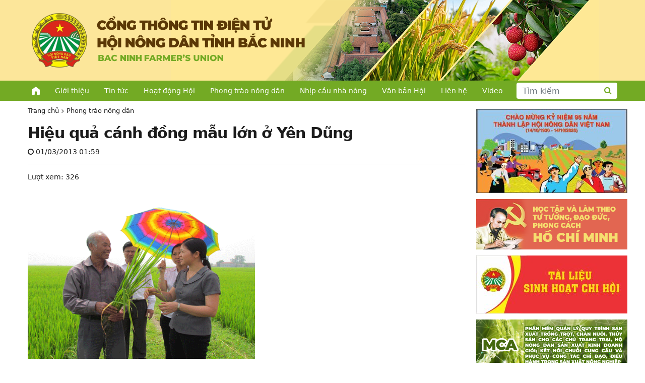

--- FILE ---
content_type: text/html; charset=UTF-8
request_url: http://hoinongdan.bacgiang.gov.vn/18682-hieu-qua-canh-dong-mau-lon-o-yen-dung.html
body_size: 6739
content:
<!DOCTYPE html>
<html lang="vi">
    <head>
        <meta charset="utf-8">
        <meta name="viewport" content="width=device-width,minimum-scale=1,initial-scale=1">
		<meta http-equiv="X-UA-Compatible" content="IE=edge" />		
		    <meta property="og:type" content="article" />
    <meta property="og:url" content="https://hoinongdan.bacninh.gov.vn/18682-hieu-qua-canh-dong-mau-lon-o-yen-dung.html" />
    <meta property="og:title" content="Hiệu quả cánh đồng mẫu lớn ở Yên Dũng" />
    <meta property="og:description" content="Đồng chí Leo Thị Lịch - Tỉnh ủy viên, Chủ tịch HND tỉnh thăm cánh đồng mẫu lớn ở Yên Dũng Xác định yếu tố quan trọng để hình thành cánh đồng mẫu lớn (CĐML) là việc dồn điền, đổi thửa tạo thành vùng sản xuất tập trung nên cần có sự vào cuộc mạnh mẽ của các" />
    <meta property="og:image" content="https://hoinongdan.bacninh.gov.vn/public/images/placeholder.png" />
    <meta property="fb:app_id" content="569193697855693" />	
    		
		<!-- All in One SEO 4.2.0 -->
		<title>Hiệu quả cánh đồng mẫu lớn ở Yên Dũng - HỘI NÔNG DÂN TỈNH BẮC NINH</title>
		<meta name="description" content="Đồng chí Leo Thị Lịch - Tỉnh ủy viên, Chủ tịch HND tỉnh thăm cánh đồng mẫu lớn ở Yên Dũng Xác định yếu tố quan trọng để hình thành cánh đồng mẫu lớn (CĐML) là việc dồn điền, đổi thửa tạo thành vùng sản xuất tập trung nên cần có sự vào cuộc mạnh" />
		<meta name="robots" content="max-image-preview:large" />
		<link rel="canonical" href="https://hoinongdan.bacninh.gov.vn/18682-hieu-qua-canh-dong-mau-lon-o-yen-dung.html" />
		<meta property="og:locale" content="vi_VN" />
		<meta property="og:site_name" content="HỘI NÔNG DÂN TỈNH BẮC NINH - Nhà nông làm giàu" />
		<meta property="og:type" content="article" />
		<meta property="og:title" content="Hiệu quả cánh đồng mẫu lớn ở Yên Dũng - HỘI NÔNG DÂN TỈNH BẮC NINH" />
		<meta property="og:description" content="Đồng chí Leo Thị Lịch - Tỉnh ủy viên, Chủ tịch HND tỉnh thăm cánh đồng mẫu lớn ở Yên Dũng Xác định yếu tố quan trọng để hình thành cánh đồng mẫu lớn (CĐML) là việc dồn điền, đổi thửa tạo thành vùng sản xuất tập trung nên cần có sự vào cuộc mạnh" />
		<meta property="og:url" content="https://hoinongdan.bacninh.gov.vn/18682-hieu-qua-canh-dong-mau-lon-o-yen-dung.html" />
		<meta property="article:published_time" content="2013-03-01T01:59:35+00:00" />
		<meta property="article:modified_time" content="2013-03-01T01:59:35+00:00" />
		<meta name="twitter:card" content="summary" />
		<meta name="twitter:title" content="Hiệu quả cánh đồng mẫu lớn ở Yên Dũng - HỘI NÔNG DÂN TỈNH BẮC NINH" />
		<meta name="twitter:description" content="Đồng chí Leo Thị Lịch - Tỉnh ủy viên, Chủ tịch HND tỉnh thăm cánh đồng mẫu lớn ở Yên Dũng Xác định yếu tố quan trọng để hình thành cánh đồng mẫu lớn (CĐML) là việc dồn điền, đổi thửa tạo thành vùng sản xuất tập trung nên cần có sự vào cuộc mạnh" />
		<script type="application/ld+json" class="aioseo-schema">
			{"@context":"https:\/\/schema.org","@graph":[{"@type":"WebSite","@id":"https:\/\/hoinongdan.bacninh.gov.vn\/#website","url":"https:\/\/hoinongdan.bacninh.gov.vn\/","name":"H\u1ed8I N\u00d4NG D\u00c2N T\u1ec8NH B\u1eaeC NINH","description":"Nh\u00e0 n\u00f4ng l\u00e0m gi\u00e0u","inLanguage":"vi","publisher":{"@id":"https:\/\/hoinongdan.bacninh.gov.vn\/#organization"}},{"@type":"Organization","@id":"https:\/\/hoinongdan.bacninh.gov.vn\/#organization","name":"H\u1ed9i N\u00f4ng D\u00e2n T\u1ec9nh B\u1eafc Giang","url":"https:\/\/hoinongdan.bacninh.gov.vn\/"},{"@type":"BreadcrumbList","@id":"https:\/\/hoinongdan.bacninh.gov.vn\/18682-hieu-qua-canh-dong-mau-lon-o-yen-dung.html#breadcrumblist","itemListElement":[{"@type":"ListItem","@id":"https:\/\/hoinongdan.bacninh.gov.vn\/#listItem","position":1,"item":{"@type":"WebPage","@id":"https:\/\/hoinongdan.bacninh.gov.vn\/","name":"Home","description":"Nh\u00e0 n\u00f4ng l\u00e0m gi\u00e0u","url":"https:\/\/hoinongdan.bacninh.gov.vn\/"}}]},{"@type":"Person","@id":"https:\/\/hoinongdan.bacninh.gov.vn\/author\/admin#author","url":"https:\/\/hoinongdan.bacninh.gov.vn\/author\/admin","name":"admin","image":{"@type":"ImageObject","@id":"https:\/\/hoinongdan.bacninh.gov.vn\/18682-hieu-qua-canh-dong-mau-lon-o-yen-dung.html#authorImage","url":"https:\/\/secure.gravatar.com\/avatar\/b389c510eaaa8414deac7cb37c27564b?s=96&d=mm&r=g","width":96,"height":96,"caption":"admin"}},{"@type":"WebPage","@id":"https:\/\/hoinongdan.bacninh.gov.vn\/18682-hieu-qua-canh-dong-mau-lon-o-yen-dung.html#webpage","url":"https:\/\/hoinongdan.bacninh.gov.vn\/18682-hieu-qua-canh-dong-mau-lon-o-yen-dung.html","name":"Hi\u1ec7u qu\u1ea3 c\u00e1nh \u0111\u1ed3ng m\u1eabu l\u1edbn \u1edf Y\u00ean D\u0169ng - H\u1ed8I N\u00d4NG D\u00c2N T\u1ec8NH B\u1eaeC NINH","description":"\u0110\u1ed3ng ch\u00ed Leo Th\u1ecb L\u1ecbch - T\u1ec9nh \u1ee7y vi\u00ean, Ch\u1ee7 t\u1ecbch HND t\u1ec9nh th\u0103m c\u00e1nh \u0111\u1ed3ng m\u1eabu l\u1edbn \u1edf Y\u00ean D\u0169ng X\u00e1c \u0111\u1ecbnh y\u1ebfu t\u1ed1 quan tr\u1ecdng \u0111\u1ec3 h\u00ecnh th\u00e0nh c\u00e1nh \u0111\u1ed3ng m\u1eabu l\u1edbn (C\u0110ML) l\u00e0 vi\u1ec7c d\u1ed3n \u0111i\u1ec1n, \u0111\u1ed5i th\u1eeda t\u1ea1o th\u00e0nh v\u00f9ng s\u1ea3n xu\u1ea5t t\u1eadp trung n\u00ean c\u1ea7n c\u00f3 s\u1ef1 v\u00e0o cu\u1ed9c m\u1ea1nh","inLanguage":"vi","isPartOf":{"@id":"https:\/\/hoinongdan.bacninh.gov.vn\/#website"},"breadcrumb":{"@id":"https:\/\/hoinongdan.bacninh.gov.vn\/18682-hieu-qua-canh-dong-mau-lon-o-yen-dung.html#breadcrumblist"},"author":"https:\/\/hoinongdan.bacninh.gov.vn\/author\/admin#author","creator":"https:\/\/hoinongdan.bacninh.gov.vn\/author\/admin#author","datePublished":"2013-03-01T01:59:35+07:00","dateModified":"2013-03-01T01:59:35+07:00"},{"@type":"BlogPosting","@id":"https:\/\/hoinongdan.bacninh.gov.vn\/18682-hieu-qua-canh-dong-mau-lon-o-yen-dung.html#blogposting","name":"Hi\u1ec7u qu\u1ea3 c\u00e1nh \u0111\u1ed3ng m\u1eabu l\u1edbn \u1edf Y\u00ean D\u0169ng - H\u1ed8I N\u00d4NG D\u00c2N T\u1ec8NH B\u1eaeC NINH","description":"\u0110\u1ed3ng ch\u00ed Leo Th\u1ecb L\u1ecbch - T\u1ec9nh \u1ee7y vi\u00ean, Ch\u1ee7 t\u1ecbch HND t\u1ec9nh th\u0103m c\u00e1nh \u0111\u1ed3ng m\u1eabu l\u1edbn \u1edf Y\u00ean D\u0169ng X\u00e1c \u0111\u1ecbnh y\u1ebfu t\u1ed1 quan tr\u1ecdng \u0111\u1ec3 h\u00ecnh th\u00e0nh c\u00e1nh \u0111\u1ed3ng m\u1eabu l\u1edbn (C\u0110ML) l\u00e0 vi\u1ec7c d\u1ed3n \u0111i\u1ec1n, \u0111\u1ed5i th\u1eeda t\u1ea1o th\u00e0nh v\u00f9ng s\u1ea3n xu\u1ea5t t\u1eadp trung n\u00ean c\u1ea7n c\u00f3 s\u1ef1 v\u00e0o cu\u1ed9c m\u1ea1nh","inLanguage":"vi","headline":"Hi\u1ec7u qu\u1ea3 c\u00e1nh \u0111\u1ed3ng m\u1eabu l\u1edbn \u1edf Y\u00ean D\u0169ng","author":{"@id":"https:\/\/hoinongdan.bacninh.gov.vn\/author\/admin#author"},"publisher":{"@id":"https:\/\/hoinongdan.bacninh.gov.vn\/#organization"},"datePublished":"2013-03-01T01:59:35+07:00","dateModified":"2013-03-01T01:59:35+07:00","articleSection":"Phong tr\u00e0o n\u00f4ng d\u00e2n","mainEntityOfPage":{"@id":"https:\/\/hoinongdan.bacninh.gov.vn\/18682-hieu-qua-canh-dong-mau-lon-o-yen-dung.html#webpage"},"isPartOf":{"@id":"https:\/\/hoinongdan.bacninh.gov.vn\/18682-hieu-qua-canh-dong-mau-lon-o-yen-dung.html#webpage"},"image":{"@type":"ImageObject","@id":"https:\/\/hoinongdan.bacninh.gov.vn\/#articleImage","url":"\/images\/stories\/1235.gif"}}]}
		</script>
		<!-- All in One SEO -->

		<style type="text/css" id="wp-custom-css">
			body {
    max-width: initial !important;
}
		</style>
		        
				
			<script src="https://cdn.jsdelivr.net/npm/jquery@3.3.1/dist/jquery.min.js"></script>			
			<link rel="stylesheet" href="https://cdn.jsdelivr.net/npm/bootstrap@5.1.1/dist/css/bootstrap.min.css" media="screen">
			<script src="https://cdn.jsdelivr.net/npm/bootstrap@5.1.1/dist/js/bootstrap.min.js"></script>			
			<link rel="stylesheet" href="https://cdn.jsdelivr.net/npm/font-awesome@4.7.0/css/font-awesome.min.css">
			<link rel="stylesheet" href="https://cdn.jsdelivr.net/npm/notosans-fontface@1.2.2/css/notosans-fontface.min.css">
            
            <link rel="stylesheet" type="text/css" href="//cdn.jsdelivr.net/npm/slick-carousel@1.8.1/slick/slick.css"/>            
            <link rel="stylesheet" type="text/css" href="//cdn.jsdelivr.net/npm/slick-carousel@1.8.1/slick/slick-theme.css"/>
            <script type="text/javascript" src="//cdn.jsdelivr.net/npm/slick-carousel@1.8.1/slick/slick.min.js"></script>

				
        <link rel="preconnect" href="https://fonts.googleapis.com">
        <link rel="preconnect" href="https://fonts.gstatic.com" crossorigin>        
        <link href="https://fonts.googleapis.com/css2?family=Roboto:ital,wght@0,300;0,500;0,700;1,300;1,500;1,700&display=swap" rel="stylesheet">		
		<link href="https://fonts.googleapis.com/css2?family=Saira+Condensed:wght@400;700&display=swap" rel="stylesheet">
        <link rel="stylesheet" href="https://hoinongdan.bacninh.gov.vn/public/css/slicknav.min.css" />
		<link rel="stylesheet" href="https://hoinongdan.bacninh.gov.vn/public/css/style.css">
        <link rel="stylesheet" href="https://hoinongdan.bacninh.gov.vn/public/css/style-responsive.css">
    </head>
    <body>
		<div id="fb-root"></div>
		<script async defer crossorigin="anonymous" src="https://connect.facebook.net/vi_VN/sdk.js#xfbml=1&version=v9.0&appId=569193697855693&autoLogAppEvents=1" nonce="F8d3KGXk"></script>
        <header>
                        <div id="banner" class="clear clear-fix clearfix visible-desktop" style="background: url(http://hoinongdan.bacninh.gov.vn/uploads/2025/08/Back-Ground-Nen.png) no-repeat !important; background-position:right 92px center !important;">
                <div class="wrapper">
                    <a href="https://hoinongdan.bacninh.gov.vn/" id="logo">
                        <img src="http://hoinongdan.bacninh.gov.vn/uploads/2025/08/Banner_chinh.png" />                         
                    </a>                    
                </div>
            </div>
			<div id="responsive-top-navbar">
                <div class="wrapper">
                    <a class="visible-mobile" id="mobile_home_nav" href="https://hoinongdan.bacninh.gov.vn/">HOME</a>
                    <div id="top-navbar" class="clear clear-fix clearfix visible-desktop p-2">
                        <ul id="menu-top_menu" class="menu"><li class="home-icon"><a href="https://hoinongdan.bacninh.gov.vn/">Trang chủ</a></li>
<li><a href="https://hoinongdan.bacninh.gov.vn/gioi-thieu/hoi-nong-dan-tinh-bac-ninh">Giới thiệu</a></li>
<li><a href="https://hoinongdan.bacninh.gov.vn/tin-tuc">Tin tức</a></li>
<li><a href="https://hoinongdan.bacninh.gov.vn/hoat-dong-hoi">Hoạt động Hội</a></li>
<li class="current"><a href="https://hoinongdan.bacninh.gov.vn/phong-trao-nong-dan">Phong trào nông dân</a></li>
<li><a href="https://hoinongdan.bacninh.gov.vn/nhip-cau-nha-nong">Nhịp cầu nhà nông</a></li>
<li><a href="/van-ban">Văn bản Hội</a></li>
<li><a href="https://hoinongdan.bacninh.gov.vn/lien-he">Liên hệ</a></li>
<li><a href="/video">Video</a></li>
</ul>                    </div>
                     
                    <div id="search" class="visible-desktop">
                        <form role="search" method="get" class="frm-search" action="https://hoinongdan.bacninh.gov.vn/">
                            <div class="input-group">
                                <input type="text" class="form-control" placeholder="Tìm kiếm" name="s" value="">
                                <button class="btn btn-outline-secondary" type="submit"><i class="fa fa-search"></i></button>
                            </div>
                        </form>
                    </div>
                </div>
            </div>
        </header>
                <section id="content" class="content single">
            <div class="wrapper"><div class="row">
    <div class="col-md-9 nopadding">   
        <div id="main" class="main single"> 
            <ol class="breadcrumb"><li><a href="https://hoinongdan.bacninh.gov.vn/">Trang chủ</a></li><li><a href="https://hoinongdan.bacninh.gov.vn/phong-trao-nong-dan">Phong trào nông dân</a></li><li class="active">Hiệu quả cánh đồng mẫu lớn ở Yên Dũng</li></ol>                            <article id="post-18682" class="post-18682 post type-post status-publish format-standard hentry category-phong-trao-nong-dan">
                                                                
                    <h1 class="title">Hiệu quả cánh đồng mẫu lớn ở Yên Dũng</h1>                        
                    <p class="post-date"><i class="fa fa-clock-o" aria-hidden="true"></i> 01/03/2013 01:59</p>
					<div class="post-view">Lượt xem: 326</div>
					<div class="fb-like" data-href="https://hoinongdan.bacninh.gov.vn/18682-hieu-qua-canh-dong-mau-lon-o-yen-dung.html" data-layout="button_count" data-action="like" data-size="small" data-show-faces="true" data-share="true"></div>					
                    <div class="sapo"></div>
                    <div class="content">
                        <p><img loading="lazy" src="/images/stories/1235.gif" border="0" width="451" height="334"></p>
<p><span><em>Đồng chí Leo Thị Lịch &#8211; Tỉnh ủy viên, Chủ tịch HND tỉnh thăm cánh đồng mẫu lớn ở Yên Dũng</em></span></p>
<p>Xác định yếu tố quan trọng để hình thành cánh đồng mẫu lớn (CĐML) là việc dồn điền, đổi thửa tạo thành vùng sản xuất tập trung nên cần có sự vào cuộc mạnh mẽ của các ban, ngành, đoàn thể nhằm tuyên truyền, vận động hội viên, nông dân tích cực tham gia hưởng ứng. Với sự triển khai quyết liệt nên điều kiện về &#8220;mẫu lớn&#8221; đã được đáp ứng và tỉnh quyết định chọn xã Cảnh Thụy thí điểm xây dựng CĐML trên địa bàn thôn Tân Mỹ (40 ha), thôn Đông và thôn Bẩy (10ha). Vốn đầu tư để thực hiện mô hình từ kinh phí xây dựng nông thôn mới của xã điểm và kinh phí xây dựng cánh đồng mẫu lớn của tỉnh.</p>
<p>Mô hình CĐML tại xã Cảnh Thụy chủ yếu sử dụng giống lúa BC15 &#8211; một giống lúa thuần mới có năng suất và chất lượng cao. Tham gia mô hình, các hộ nông dân được hỗ trợ 70% giá giống, 35% giá phân bón NPK, 50% phân bón vi sinh đa chủng, đa chức năng và thuốc bảo vệ thực vật, 100% chi phí tập huấn chuyển giao khoa học kỹ thuật; công làm đất gieo mạ tập trung 100.000 đồng/sào&#8230;Do áp dụng đồng bộ khoa học kỹ thuật từ khâu làm đất đến khâu thu hoạch nên năng suất trên cánh đồng mẫu lớn đạt 68,8 tạ/ha cao hơn các diện tích khác (cũng trồng giống lúa BC15, 5,8 tạ/ha). Về hiệu quả kinh tế, chi phí sản xuất tiết kiệm 3,15 triệu đồng/ha; với giá bán trên thị trường hiện nay, nông dân thu được 1,06 triệu đồng/sào sau khi đã trừ chi phí, tăng 250.000 đồng/sào nếu so với sản xuất đại trà tại địa phương.</p>
<p>Hiệu quả việc triển khai mô hình CĐML là rõ ràng, bởi đây là mô hình sản xuất tập trung có sự liên kết chặt chẽ giữa 4 nhà: Nhà khoa học, Nhà nước, Nhà Doanh nghiệp và Nhà nông; đặc biệt với cách làm này đã giúp bà con nông dân giảm được chi phí sản xuất, nâng cao năng suất, chất lượng cây trồng và đã làm cho người nông dân từng bước xóa bỏ thói quen canh tác lạc hậu, thay đổi tư duy sản xuất nhỏ lẻ, hướng đến nền sản xuất hàng hóa. Hy vọng kết quả từ mô hình này là kinh nghiệm quý để nhân rộng, góp phần vào thực hiện thành công Chương trình mục tiêu quốc gia xây dựng nông thôn mới.</p>
<p><strong>Phạm Thị Mai</strong></p>
<p><strong>Phó Chủ tịch HND Yên Dũng</strong></p>
                    </div>
                </article>                    
                        <div class="clearfix"></div>
                        <div class="related">
                <h1 class="title">Tin liên quan</h1>
                <div class="row"><div class="col-md-3 col-xs-6 col-6 related_wrapper">
                            <div class="container_169">
                                <a class="object_169">
                                    <img src="https://hoinongdan.bacninh.gov.vn/public/images/placeholder.png">
                                </a>                
                            </div>
                            <a href="https://hoinongdan.bacninh.gov.vn/18681-giai-phap-phat-trien-kinh-te-trang-trai-ben-vung-o-yen-the-1.html">Giải pháp phát triển kinh tế trang trại bền vững ở Yên Thế</a></div><div class="col-md-3 col-xs-6 col-6 related_wrapper">
                            <div class="container_169">
                                <a class="object_169">
                                    <img src="https://hoinongdan.bacninh.gov.vn/public/images/placeholder.png">
                                </a>                
                            </div>
                            <a href="https://hoinongdan.bacninh.gov.vn/18680-xay-dung-ntm-o-bac-giang-nong-dan-giu-vai-tro-chu-the-1.html">Xây dựng NTM ở Bắc Giang: Nông dân giữ vai trò chủ thể</a></div><div class="col-md-3 col-xs-6 col-6 related_wrapper">
                            <div class="container_169">
                                <a class="object_169">
                                    <img src="https://hoinongdan.bacninh.gov.vn/public/images/placeholder.png">
                                </a>                
                            </div>
                            <a href="https://hoinongdan.bacninh.gov.vn/18679-nguoi-dua-cay-thanh-long-ruot-do-ve-luc-ngan.html">Người đưa cây Thanh Long ruột đỏ về Lục Ngạn </a></div><div class="col-md-3 col-xs-6 col-6 related_wrapper">
                            <div class="container_169">
                                <a class="object_169">
                                    <img src="https://hoinongdan.bacninh.gov.vn/public/images/placeholder.png">
                                </a>                
                            </div>
                            <a href="https://hoinongdan.bacninh.gov.vn/18678-tien-phong-lam-mo-hinh-moi.html">Tiên phong làm mô hình mới</a></div></div>            </div>
        </div>
    </div>
    <div class="col-md-3 nopadding">
        <div id="sidebar-right-main" class="sidebar sidebar-right-main visible-desktop">
    <div class="panel panel-info panel-widget no-border no-padding"><table style="border-collapse: collapse; width: 100%; height: 368px;">
<tbody>
<tr style="height: 73px;">
<td style="width: 100%; height: 73px;"><img loading="lazy" class="wp-image-22584 size-medium aligncenter" src="http://hoinongdan.bacninh.gov.vn/uploads/2021/10/banner-HND-BN-300x167.jpg" alt="" width="300" height="167" srcset="http://hoinongdan.bacninh.gov.vn/uploads/2021/10/banner-HND-BN-300x167.jpg 300w, http://hoinongdan.bacninh.gov.vn/uploads/2021/10/banner-HND-BN-1024x569.jpg 1024w, http://hoinongdan.bacninh.gov.vn/uploads/2021/10/banner-HND-BN-768x427.jpg 768w, http://hoinongdan.bacninh.gov.vn/uploads/2021/10/banner-HND-BN.jpg 1338w" sizes="(max-width: 300px) 100vw, 300px" /></td>
</tr>
<tr style="height: 100px;">
<td style="width: 100%; height: 100px;"><a href="http://hoinongdan.bacgiang.gov.vn//hoc-tap-va-lam-theo-tam-guong-dao-duc-ho-chi-minh"><img loading="lazy" class="aligncenter wp-image-945 size-full" src="/uploads/2021/10/Group-4.png" alt="" width="300" height="100" /></a></td>
</tr>
<tr style="height: 75px;">
<td style="width: 100%; height: 75px;"><a href="https://hoinongdan.bacgiang.gov.vn/tai-lieu-sinh-hoat-chi-hoi"><img loading="lazy" class="size-medium wp-image-22036 aligncenter" src="http://hoinongdan.bacgiang.gov.vn/uploads/2021/10/TLSHCH2024-300x115.jpg" alt="" width="300" height="115" srcset="http://hoinongdan.bacninh.gov.vn/uploads/2021/10/TLSHCH2024-300x115.jpg 300w, http://hoinongdan.bacninh.gov.vn/uploads/2021/10/TLSHCH2024-1024x394.jpg 1024w, http://hoinongdan.bacninh.gov.vn/uploads/2021/10/TLSHCH2024-768x295.jpg 768w, http://hoinongdan.bacninh.gov.vn/uploads/2021/10/TLSHCH2024-1536x591.jpg 1536w, http://hoinongdan.bacninh.gov.vn/uploads/2021/10/TLSHCH2024.jpg 1856w" sizes="(max-width: 300px) 100vw, 300px" /></a></td>
</tr>
<tr style="height: 100px;">
<td style="width: 100%; height: 100px;"><a href="https://mca.bacgiang.gov.vn/" target="_blank" rel="noopener"><img loading="lazy" class="aligncenter wp-image-946 size-full" src="/uploads/2022/05/Group-2100.png" alt="" width="300" height="100" /></a></td>
</tr>
</tbody>
</table>
</div><div class="panel panel-info panel-widget nghiep_vu_cong_tac_hoi"><div class="panel-heading">Nghiệp vụ công tác</div><div class="menu-nghiep-vu-cong-tac-hoi-container"><ul id="menu-nghiep-vu-cong-tac-hoi" class="menu"><li id="menu-item-161" class="menu-item menu-item-type-taxonomy menu-item-object-category menu-item-161"><a href="https://hoinongdan.bacninh.gov.vn/nghiep-vu-cong-tac-hoi/cong-tac-van-phong">Văn phòng</a></li>
<li id="menu-item-159" class="menu-item menu-item-type-taxonomy menu-item-object-category menu-item-159"><a href="https://hoinongdan.bacninh.gov.vn/nghiep-vu-cong-tac-hoi/cong-tac-to-chuc">Tổ chức</a></li>
<li id="menu-item-158" class="menu-item menu-item-type-taxonomy menu-item-object-category menu-item-158"><a href="https://hoinongdan.bacninh.gov.vn/nghiep-vu-cong-tac-hoi/cong-tac-kiem-tra">Kiểm tra</a></li>
<li id="menu-item-160" class="menu-item menu-item-type-taxonomy menu-item-object-category menu-item-160"><a href="https://hoinongdan.bacninh.gov.vn/nghiep-vu-cong-tac-hoi/cong-tac-tuyen-giao">Tuyên giáo</a></li>
<li id="menu-item-163" class="menu-item menu-item-type-taxonomy menu-item-object-category menu-item-163"><a href="https://hoinongdan.bacninh.gov.vn/nghiep-vu-cong-tac-hoi/kinh-te-xa-hoi">Kinh tế &#8211; xã hội</a></li>
<li id="menu-item-162" class="menu-item menu-item-type-taxonomy menu-item-object-category menu-item-162"><a href="https://hoinongdan.bacninh.gov.vn/nghiep-vu-cong-tac-hoi/ho-tro-nong-dan">Hỗ trợ nông dân</a></li>
</ul></div></div><div class="panel panel-info panel-widget link_dieu_hanh"><ul>
<li><a href="/gioi-thieu/hoi-nong-dan-tinh-bac-giang">Giới thiệu</a></li>
<li><a href="#">Lịch làm việc</a></li>
<li><a target="_blank" href="https://mail.google.com/a/hoinongdanbacgiang.org.vn/" rel="noopener">Thư điện tử</a></li>
<li><a href="/van-ban">Quản lý văn bản và điều hành</a></li>
<li><a href="#">Danh bạ điện tử</a></li>
</ul>
</div><div class="panel panel-info panel-widget thong_ke_truy_cap"><div class="panel-heading">Thống kê truy cập</div><p>   <!-- Histats.com  (div with counter) --></p>
<div id="histats_counter"></div>
<p><!-- Histats.com  START  (aync)--><br />
<script type="text/javascript">var _Hasync= _Hasync|| [];
_Hasync.push(['Histats.start', '1,4592746,4,408,270,55,00011111']);
_Hasync.push(['Histats.fasi', '1']);
_Hasync.push(['Histats.track_hits', '']);
(function() {
var hs = document.createElement('script'); hs.type = 'text/javascript'; hs.async = true;
hs.src = ('//s10.histats.com/js15_as.js');
(document.getElementsByTagName('head')[0] || document.getElementsByTagName('body')[0]).appendChild(hs);
})();</script><br />
<noscript><a href="/" target="_blank" rel="noopener"><img  src="//sstatic1.histats.com/0.gif?4592746&#038;101" alt="" border="0"></a></noscript><br />
<!-- Histats.com  END  --></p>
</div></div>   
    </div>
</div>
			
			</div> <!-- /.wrapper -->
        </section> <!-- /#content -->

		<footer class="clearfix"> 
            <div class="wrapper">
                <div class="row">
                    <div class="col-12 nopadding">
                        <ul id="info">
                            <li class="name">HỘI NÔNG DÂN TỈNH BẮC NINH</li>
                            <li class="email">
                                Email: bctnd@bacninh.gov.vn
                            </li>
                            <li class="addr">
                                Địa chỉ:  Tầng 7, tòa B, khu liên cơ quan, Quảng Trường 3/2, phường Bắc Giang, tỉnh Bắc Ninh
                            </li>
                            <li class="represent">
                                Trưởng Ban biên tập: Đồng chí Nguyễn Hoàng Trung – Tỉnh ủy viên, Chủ tịch Hội Nông dân tỉnh.
                            </li>
                        </ul>
                    </div>
                      
                </div>         
                &copy Bản quyền thuộc về HỘI NÔNG DÂN TỈNH BẮC NINH.
            </div>
        </footer>        
        		
        <div class="scroll-top">
            <a href="#" class="tip-top" title="Về đầu trang">
                <i class="fa fa-angle-double-up"></i>
            </a>
        </div>
        <script src="https://hoinongdan.bacninh.gov.vn/public/js/jquery.slicknav.min.js"></script>
        <script>
            $(document).ready(function() {
                $('#top-navbar > ul').slicknav({
                    prependTo:'#mobile_home_nav'
                    ,label: ''
                    ,closeOnClick: true
                });
            });
        </script>
	</body>
</html>